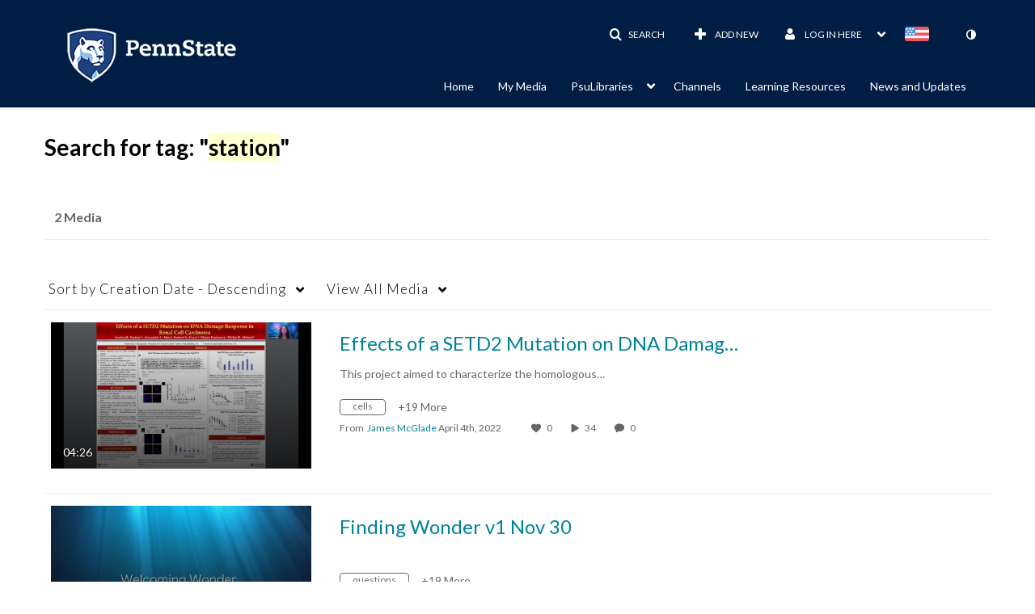

--- FILE ---
content_type: text/plain;charset=UTF-8
request_url: https://psu.mediaspace.kaltura.com/user/get-details?format=ajax&_=1768923498222
body_size: 575
content:
{"content":[{"target":"#userMobileMenuDisplayName, #userMenuDisplayName","action":"replace","content":"Log in here <b class=\"caret\"><\/b>"}],"script":"$(\"body\").trigger(\"userDetailsPopulated\");;document.querySelector(\"meta[name=xsrf-ajax-nonce]\").setAttribute(\"content\", \"[base64]\");;if (typeof KApps != \"undefined\" && typeof KApps.Accessibility != \"undefined\") {KApps.Accessibility.applySelectedMode();}"}